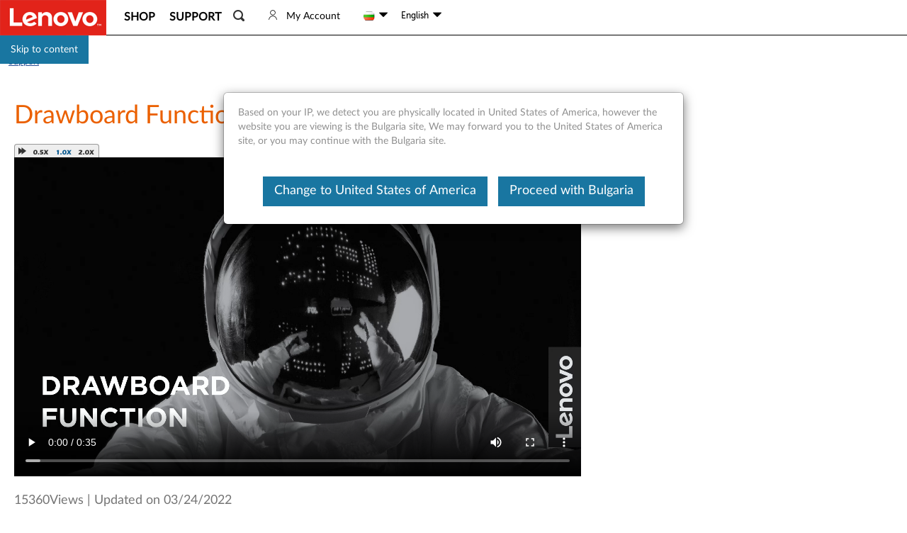

--- FILE ---
content_type: application/x-javascript
request_url: https://assets.adobedtm.com/498114d772a9/6d11747b73d1/b9eaf93ba587/RCbb6ff78551e146d8ba1931f5cdb4eb66-source.min.js
body_size: 360
content:
// For license information, see `https://assets.adobedtm.com/498114d772a9/6d11747b73d1/b9eaf93ba587/RCbb6ff78551e146d8ba1931f5cdb4eb66-source.js`.
_satellite.__registerScript('https://assets.adobedtm.com/498114d772a9/6d11747b73d1/b9eaf93ba587/RCbb6ff78551e146d8ba1931f5cdb4eb66-source.min.js', "try{void 0===_satellite.lenovoUtil&&(_satellite.lenovoUtil={}),_satellite.lenovoUtil.flowPlayer={},_satellite.lenovoUtil.flowPlayer.fplayer50pct=!1,_satellite.lenovoUtil.flowPlayer.fplayer95pct=!1;var fplayer=flowplayer();fplayer.bind(\"ready\",(function(){void 0===window.lmd&&(window.lmd={}),void 0!==window.lmd.event&&\"function\"==typeof window.lmd.event.push||(window.lmd.event=[]),window.lmd.event.push({type:\"Custom_Video_Event\",name:\"Video Start\",action:\"Video Event\",videoName:lmd.videoName?lmd.videoName:\"Unknown Video\"}),\"undefined\"!=typeof _satellite&&void 0!==_satellite.track&&_satellite.track(\"Custom_Video_Event\")})),fplayer.bind(\"progress\",(function(e,o,t){_satellite.lenovoUtil.flowPlayer.fplayer50pct?_satellite.lenovoUtil.flowPlayer.fplayer95pct||t>=.95*o.video.duration&&(void 0===window.lmd&&(window.lmd={}),void 0!==window.lmd.event&&\"function\"==typeof window.lmd.event.push||(window.lmd.event=[]),window.lmd.event.push({type:\"Custom_Video_Event\",name:\"Video Complete\",action:\"Video Event\",videoName:lmd.videoName?lmd.videoName:\"Unknown Video\",videoSegment:\"2:M:50-100\",videoViewTime:o.video.duration?.5*o.video.duration:\"\"}),\"undefined\"!=typeof _satellite&&void 0!==_satellite.track&&_satellite.track(\"Custom_Video_Event\"),_satellite.lenovoUtil.flowPlayer.fplayer95pct=!0):t>=.5*o.video.duration&&(void 0===window.lmd&&(window.lmd={}),void 0!==window.lmd.event&&\"function\"==typeof window.lmd.event.push||(window.lmd.event=[]),window.lmd.event.push({type:\"Custom_Video_Event\",name:\"Video 50Pct Milestone\",action:\"Video Event\",videoName:lmd.videoName?lmd.videoName:\"Unknown Video\",videoSegment:\"1:M:0-50\",videoViewTime:o.video.duration?.5*o.video.duration:\"\"}),\"undefined\"!=typeof _satellite&&void 0!==_satellite.track&&_satellite.track(\"Custom_Video_Event\"),_satellite.lenovoUtil.flowPlayer.fplayer50pct=!0)}))}catch(e){}");